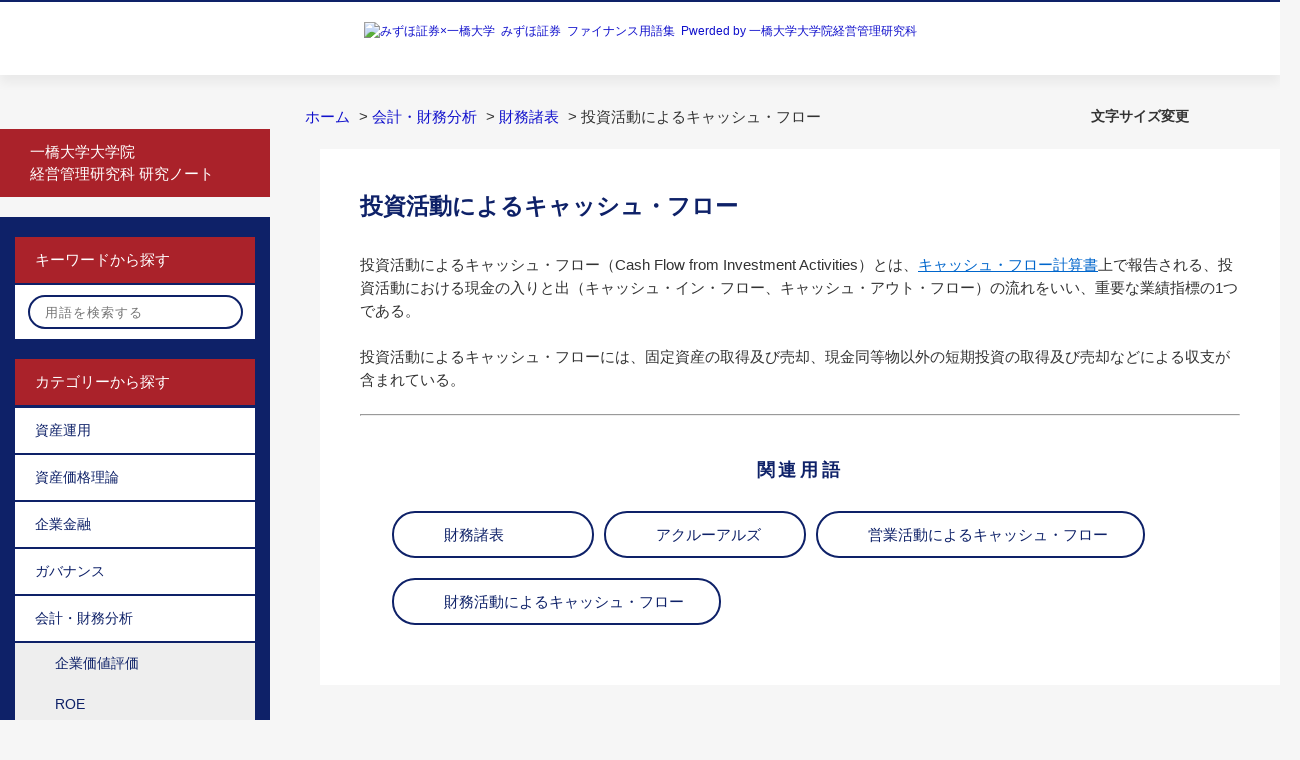

--- FILE ---
content_type: text/html; charset=utf-8
request_url: https://glossary.mizuho-sc.com/faq/show/299?back=front%2Fcategory%3Ashow&category_id=37&page=4&site_domain=default&sort=sort_adjust_value&sort_order=desc
body_size: 5277
content:
<!DOCTYPE html PUBLIC "-//W3C//DTD XHTML 1.0 Transitional//EN" "http://www.w3.org/TR/xhtml1/DTD/xhtml1-transitional.dtd">
<html xmlns="http://www.w3.org/1999/xhtml" lang="ja" xml:lang="ja">
  <head>
 <meta http-equiv="content-type" content="text/html; charset=UTF-8" />
    <meta http-equiv="X-UA-Compatible" content="IE=edge,chrome=1" />
    <meta http-equiv="Pragma" content="no-cache"/>
    <meta http-equiv="Cache-Control" content="no-cache"/>
    <meta http-equiv="Expires" content="0"/>
    <meta name="description" content="投資活動によるキャッシュ・フロー（Cash Flow from Investment Activities）とは、キャッシュ・フロー計算書上で報告される、投資活動における現金の入りと出（キャッシュ・イ" />
    <meta name="keywords" content="財務諸表,会計・財務分析" />
    <meta name="csrf-param" content="authenticity_token" />
<meta name="csrf-token" content="Q3mrznnl2d68QWztchhhMDpUqdxCfQECgcrpRiQLXmEjjepwV8Qufdt0mu_i5pODUyWFLMvAP7vgjauzXxbG3Q" />
    <script src="/assets/application_front_pc-70829ab258f817609cf7b092652328b6cc107d834757186420ba06bcb3c507c9.js"></script>
<script src="/assets/calendar/calendar-ja-da58e63df1424289368016b5077d61a523d45dd27a7d717739d0dbc63fa6a683.js"></script>
<script>jQuery.migrateMute = true;</script>
<script src="/assets/jquery-migrate-3.3.2.min-dbdd70f5d90839a3040d1cbe135a53ce8f7088aa7543656e7adf9591fa3782aa.js"></script>
<link rel="stylesheet" href="/assets/application_front_pc-7cab32363d9fbcfee4c18a6add9fe66228e2561d6fe655ed3c9a039bf433fbd8.css" media="all" />
<link href="/stylesheets/style.css?GE_mgypZNuzm9wua8H2fxK58lJ4T6c4WtZaoWF2EhGl4u6c9BHjBT4HC_Zhgg213xw24bppU8K_U0eqtJpkc1Q" media="all" rel="stylesheet" type="text/css" />
<link rel="stylesheet" href="https://glossary.mizuho-sc.com/css/style.css?site_id=-1" media="all" />
<link rel="stylesheet" href="https://glossary.mizuho-sc.com/css/style.css?site_id=1" media="all" />

    
    <title>投資活動によるキャッシュ・フロー | みずほ証券 ファイナンス用語集</title>
    
  </head>
  <body class="lang_size_medium" id="faq_show">
    
    <a name="top"></a>
    <div id="okw_wrapper">
<div id="header">
  <h1><a href="/" title="みずほ証券&ensp;ファイナンス用語集"><img src="/usr/file/attachment/yougologo_mizuho_1.png" alt="みずほ証券&#215;一橋大学&ensp;みずほ証券&ensp;ファイナンス用語集&ensp;Pwerded by 一橋大学大学院経営管理研究科"></a></h1>
</div>
      <div id="okw_contents">
        <div id="okw_contents_base">
          <div id="okw_contents_inner" class="clearfix">
            <div id="okw_sub_header" class="clearfix">
              <div id="login_user_name"></div>
              <ul id="fontCol" class="flo_r">
                  <li class="okw_txt">文字サイズ変更</li>
  <li class="fntSml fntSml_ja">
    <a update_flash_color="#d4e0e8" data-remote="true" href="/front/font_size?font_type=small&amp;site_domain=default">S</a>
  </li>
  <li class="fntMidOn fntMidOn_ja">
    <a update_flash_color="#d4e0e8" data-remote="true" href="/front/font_size?font_type=middle&amp;site_domain=default">M</a>
  </li>
  <li class="fntBig fntBig_ja">
    <a update_flash_color="#d4e0e8" data-remote="true" href="/front/font_size?font_type=large&amp;site_domain=default">L</a>
  </li>

              </ul>
              <ul class="okw_bread">
  <li class="okw_bread_list"><a href="/category/show/1?site_domain=default">ホーム</a><span>&nbsp;&gt;&nbsp;</span><a href="/category/show/37?site_domain=default">会計・財務分析</a><span>&nbsp;&gt;&nbsp;</span><a href="/category/show/59?site_domain=default">財務諸表</a><span>&nbsp;&gt;&nbsp;</span><span>投資活動によるキャッシュ・フロー</span></li>
</ul>
            
            </div>
            
<div id="okw_side" class="flo_l"><div class="colArea clearfix"><div class="oneCol okw_parts_usr_14"><ul class="side_banner">
  <li><a href="/faq/show/1320?site_domain=default" tabindex="200" class="exLinkButton">一橋大学大学院<br>経営管理研究科 研究ノート</a></li>
</ul></div><div class="oneCol okw_parts_usr_5"><p class="categoryBtn">キーワードから探す</p>
<form accept-charset="UTF-8" action="/category/search?site_domain=default" id="keyword_form" method="get" class="sidesearchform">
<div class="searchbar">
<input autocomplete="off" class="keyword_frm" id="keyword_text_field" maxlength="200" name="keyword" type="text" placeholder="用語を検索する">
<input class="keyword_frmbtn" name="commit" type="submit" alt="検索する" id="side_search">
<label for="side_search" class="searchButton"><label>
</div>
<input type="hidden" name="site_domain" value="default" /></form></div><div class="oneCol okw_parts_usr_11"><p class="categoryBtn">カテゴリーから探す</p></div><div class="oneCol okw_parts_category_tree"><div id="category_tree" class="category_tree">
  <div class="ttl_col"><h2 class="ttl_bg"><span class="icocate_tree">ホーム</span></h2></div>
  
  
  
  <ul id="tree_1" class="category_level_0">
    
  
  <li id="tree_icon_32" class="category_close">
    <div class="category_on cate_pull_inert_bg">
      <a class="pm_icon flo_l" child_url="/category/tree_open/32?node=1&amp;site_domain=default&amp;tag_id=tree_icon_32" js_effect_time="500" self_tag_id="tree_icon_32" tree_open="true" href="/category/show/32?site_domain=default">/category/show/32?site_domain=default</a><a href="/category/show/32?site_domain=default">資産運用</a>
    </div>
    
  </li>

  
  <li id="tree_icon_34" class="category_close">
    <div class="category_on cate_pull_inert_bg">
      <a class="pm_icon flo_l" child_url="/category/tree_open/34?node=1&amp;site_domain=default&amp;tag_id=tree_icon_34" js_effect_time="500" self_tag_id="tree_icon_34" tree_open="true" href="/category/show/34?site_domain=default">/category/show/34?site_domain=default</a><a href="/category/show/34?site_domain=default">資産価格理論</a>
    </div>
    
  </li>

  
  <li id="tree_icon_35" class="category_close">
    <div class="category_on cate_pull_inert_bg">
      <a class="pm_icon flo_l" child_url="/category/tree_open/35?node=1&amp;site_domain=default&amp;tag_id=tree_icon_35" js_effect_time="500" self_tag_id="tree_icon_35" tree_open="true" href="/category/show/35?site_domain=default">/category/show/35?site_domain=default</a><a href="/category/show/35?site_domain=default">企業金融</a>
    </div>
    
  </li>

  
  <li id="tree_icon_7" class="category_close">
    <div class="category_on cate_pull_inert_bg">
      <a class="pm_icon flo_l" child_url="/category/tree_open/7?node=1&amp;site_domain=default&amp;tag_id=tree_icon_7" js_effect_time="500" self_tag_id="tree_icon_7" tree_open="true" href="/category/show/7?site_domain=default">/category/show/7?site_domain=default</a><a href="/category/show/7?site_domain=default">ガバナンス</a>
    </div>
    
  </li>

  
  <li id="tree_icon_37" class="category_open">
    <div class="category_on cate_pull_inert_bg">
      <a class="pm_icon flo_l" child_url="#" js_effect_time="500" self_tag_id="tree_icon_37" tree_open="true" href="/category/show/37?site_domain=default">/category/show/37?site_domain=default</a><a href="/category/show/37?site_domain=default">会計・財務分析</a>
    </div>
    
  <ul id="tree_37" class="category_level_1">
    
  
  <li id="tree_icon_56" >
    <div class="category_none cate_pull_inert_bg">
      <a href="/category/show/56?site_domain=default">企業価値評価</a>
    </div>
    
  </li>

  
  <li id="tree_icon_58" >
    <div class="category_none cate_pull_inert_bg">
      <a href="/category/show/58?site_domain=default">ROE</a>
    </div>
    
  </li>

  
  <li id="tree_icon_59" >
    <div class="category_none category_select cate_pull_inert_bg">
      <a href="/category/show/59?site_domain=default">財務諸表</a>
    </div>
    
  </li>

  
  <li id="tree_icon_61" >
    <div class="category_none cate_pull_inert_bg">
      <a href="/category/show/61?site_domain=default">ショートターミズム</a>
    </div>
    
  </li>

  </ul>




  </li>

  
  <li id="tree_icon_36" class="category_close">
    <div class="category_on cate_pull_inert_bg">
      <a class="pm_icon flo_l" child_url="/category/tree_open/36?node=1&amp;site_domain=default&amp;tag_id=tree_icon_36" js_effect_time="500" self_tag_id="tree_icon_36" tree_open="true" href="/category/show/36?site_domain=default">/category/show/36?site_domain=default</a><a href="/category/show/36?site_domain=default">経済・規制・制度</a>
    </div>
    
  </li>

  
  <li id="tree_icon_66" >
    <div class="category_none cate_pull_inert_bg">
      <a href="/category/show/66?site_domain=default">このサイトについて</a>
    </div>
    
  </li>

  </ul>









</div>
</div><div class="oneCol okw_parts_usr_19"><div class="category_none cate_pull_inert_bg">
<a href="/faq/show/2106?site_domain=default">すべての用語</a>
</div></div></div></div><div id="okw_center" class="okw_side flo_r"><div class="colArea clearfix"><div class="oneCol okw_main_faq">    <!-- FAQ_CONTENTS_AREA -->
    <div class="faq_qstInf_col clearfix">
    <ul class="siteLink">
        <li class="preLink">
            <a title="戻る" href="/category/show/37?page=4&amp;site_domain=default&amp;sort=sort_adjust_value&amp;sort_order=desc">戻る</a>
        </li>
    </ul>
  <ul class="faq_dateNo flo_r">
    <li class="faq_no">No&nbsp;:&nbsp;299</li>
      <li class="faq_date">公開日時&nbsp;:&nbsp;2018/02/04 01:23</li>
      <li class="faq_date">更新日時&nbsp;:&nbsp;2019/09/12 15:40</li>
        <li class="faq_print">
          <span class="icoPrint">
              <a target="_blank" href="/print/faq/299?category_id=37&amp;site_domain=default">印刷</a>
          </span>
        </li>
  </ul>
</div>
<span class="mark_area"></span>

<script type='text/javascript'>
    //<![CDATA[
    $(function() {
        $("#faq_tag_search_return_button").click(function () {
            const keywordTagsJ = JSON.stringify()
            const faqId = `${}`
            faq_popup_close_log(keywordTagsJ, faqId);
            window.close();
            return false;
        });
    });
    //]]>
</script>

<h2 class="faq_qstCont_ttl"><span class="icoQ">投資活動によるキャッシュ・フロー</span></h2>
<div class="faq_qstCont_col">
    <div id="faq_question_contents" class="faq_qstCont_txt clearfix">
      <div>投資活動によるキャッシュ・フロー</div>

    </div>
  <dl class="faq_cate_col clearfix">
    <dt>カテゴリー&nbsp;:&nbsp;</dt>
    <dd>
      <ul>
          <li class="clearfix">
            <a href="/category/show/1?site_domain=default">ホーム</a><span>&nbsp;&gt;&nbsp;</span><a href="/category/show/37?site_domain=default">会計・財務分析</a><span>&nbsp;&gt;&nbsp;</span><a href="/category/show/59?site_domain=default">財務諸表</a>
          </li>
      </ul>
    </dd>
  </dl>
</div>
<h2 class="faq_ans_bor faq_ans_ttl">
    <span class="icoA">回答</span>
</h2>
<div class="faq_ans_col">
  <div id="faq_answer_contents" class="faq_ansCont_txt clearfix">
    <div>投資活動によるキャッシュ・フロー（Cash Flow from Investment Activities）とは、<a href="/faq/show/295">キャッシュ・フロー計算書</a>上で報告される、投資活動における現金の入りと出（キャッシュ・イン・フロー、キャッシュ・アウト・フロー）の流れをいい、重要な業績指標の1つである。<br/>
<br/>
投資活動によるキャッシュ・フローには、固定資産の取得及び売却、現金同等物以外の短期投資の取得及び売却などによる収支が含まれている。</div>

<div>&nbsp;</div>

<div>
<hr/>
<div>&nbsp;</div>

<h3 style="color: #0e2168; text-align: center;"><strong>関連用語</strong></h3>

<ul class="link_list link_list-circle">
<li><a href="https://glossary.mizuho-sc.com/faq/show/292?site_domain=default" title="財務諸表">財務諸表</a></li>
<li><a href="https://glossary.mizuho-sc.com/faq/show/301?site_domain=default" title="アクルーアルズ">アクルーアルズ</a></li>
<li><a href="https://glossary.mizuho-sc.com/faq/show/298?site_domain=default" title="営業活動によるキャッシュ・フロー">営業活動によるキャッシュ・フロー</a></li>
<li><a href="https://glossary.mizuho-sc.com/faq/show/300?site_domain=default" title="財務活動によるキャッシュ・フロー">財務活動によるキャッシュ・フロー</a></li>

</ul>
</div>

  </div>
  
</div>

<script type="text/javascript">
$(function() {
  function resetFaqCountFlag() {
    window.__faq_countup_sent__ = false;
  }

  function countUpOnce() {
    // すでに送信済みならスキップ
    if (window.__faq_countup_sent__) return;
    window.__faq_countup_sent__ = true;

    fetch("/faq/countup?site_domain=default", {
      method: "POST",
      headers: {
        "Content-Type": "application/json",
        "X-CSRF-Token": $('meta[name=csrf-token]').attr('content'),
        "X-Requested-With": "XMLHttpRequest"
      },
      body: JSON.stringify({
        faq_id: "299",
        category_id: "59"
      })
    });
  }

  countUpOnce();

  // PC タグ検索 個別のモーダルを閉じる場合
  $("#faq_show .faq_tag_search_return_button").on("click", function() {
    resetFaqCountFlag();
  });
  // PC タグ検索 全てのモーダルを閉じる場合
  $("#faq_show .faq_tag_search_close_button").on("click", function() {
    resetFaqCountFlag();
  });

  // スマホ タグ検索
  $('.faq_tag_modal_close_btn').on("click", function() {
    resetFaqCountFlag();
  });

  // PC スーパーアシスタント Colorboxモーダルを閉じる場合
  $(document).on("cbox_closed", function() {
    resetFaqCountFlag();
  });

  // スマホ スーパーアシスタント FAQ詳細から戻る場合
  $("#toggle_preview_faq").on("click", function() {
    resetFaqCountFlag();
  });
});
</script>


    <!-- /FAQ_CONTENTS_AREA -->


</div></div><div class="colArea clearfix"><div class="oneCol okw_parts_usr_8"><h2 class="h2Tit">あわせて閲覧されているワード</h2></div></div><div class="colArea clearfix"><div class="oneCol okw_parts_faq_relations">  <span class="spinner"></span>

  <script type="text/javascript">
      $.ajax({
          type: 'GET',
          url: '/custom_part/faq_relations?category_id=59&id=299&site_domain=default&split=false',
          dataType: 'html',
          success: function(data) {
              $('.okw_parts_faq_relations').html(data)
          }
      });
  </script>
</div></div><p class="topLink"><a href="#top"></a></p></div>
<script type="text/javascript">
$(function() {
  function resetFaqCountFlag() {
    window.__faq_countup_sent__ = false;
  }

  function countUpOnce() {
    // すでに送信済みならスキップ
    if (window.__faq_countup_sent__) return;
    window.__faq_countup_sent__ = true;

    fetch("/faq/countup?site_domain=default", {
      method: "POST",
      headers: {
        "Content-Type": "application/json",
        "X-CSRF-Token": $('meta[name=csrf-token]').attr('content'),
        "X-Requested-With": "XMLHttpRequest"
      },
      body: JSON.stringify({
        faq_id: "299",
        category_id: "59"
      })
    });
  }

  countUpOnce();

  // PC タグ検索 個別のモーダルを閉じる場合
  $("#faq_show .faq_tag_search_return_button").on("click", function() {
    resetFaqCountFlag();
  });
  // PC タグ検索 全てのモーダルを閉じる場合
  $("#faq_show .faq_tag_search_close_button").on("click", function() {
    resetFaqCountFlag();
  });

  // スマホ タグ検索
  $('.faq_tag_modal_close_btn').on("click", function() {
    resetFaqCountFlag();
  });

  // PC スーパーアシスタント Colorboxモーダルを閉じる場合
  $(document).on("cbox_closed", function() {
    resetFaqCountFlag();
  });

  // スマホ スーパーアシスタント FAQ詳細から戻る場合
  $("#toggle_preview_faq").on("click", function() {
    resetFaqCountFlag();
  });
});
</script>


          </div>
        </div>
      </div>
<div id="footer">
<div class="inner">
<div id="legal" class="wide">
<div class="signature">
<p>本ウェブサイトは、一橋大学大学院経営管理研究科とみずほ証券が共同研究の成果として作成したファイナンス用語集を掲載しており、みずほ証券が運営しております。本ウェブサイトは、ファイナンスに関心をお持ちの方の学習・研究の一助となることを専らの目的としており、有価証券の売買その他の取引等を誘引する目的・個別の金融商品の取引を誘引する目的を有しておりません。本ウェブサイトは、ご利用前に<a href="https://glossary.mizuho-sc.com/faq/show/757">「本ウェブサイトのご利用にあたって」</a>をご確認いただき、ご了解のうえでご利用ください。</p>
</div>
<div>&nbsp;</div>
<p>
<a href="https://glossary.mizuho-sc.com/faq/show/766">みずほ証券株式会社</a><br>
金融商品取引業者 関東財務局長（金商）第94号<br>
加入協会/日本証券業協会、一般社団法人日本投資顧問業協会、一般社団法人金融先物取引業協会、一般社団法人第二種金融商品取引業協会
</p>
<div>&nbsp;</div>
<p><a href="https://glossary.mizuho-sc.com/faq/show/768">一橋大学大学院経営管理研究科</a></p>
<!--end #legal--></div>
<!--end #inner--></div>
<div id="footerExtra">
<div id="copyright"><p class="inner">c 2018 Mizuho Securities Co., Ltd.</p><!--end #copyright--></div>
<!--end #footerExtra--></div>
<!--end #footer--></div>
<script type="text/javascript" src="/usr/file/attachment/yougo.js"></script>
<script type="text/javascript" src="https://www.mizuho-sc.com/sc-common/pc/js/rt_track_event.js"></script>
<script type="text/javascript" src="https://www.mizuho-sc.com/common/js/rt_track.js"></script>
      <div id="okw_footer_default" class="clearfix">
        <p id="okw_logo_footer" class="flo_r logo_footer">
          <a href="https://aisaas.pkshatech.com/faq/" target="_blank">PKSHA FAQ logo</a>
        </p>
      </div>
    </div>


  </body>
</html>


--- FILE ---
content_type: text/html; charset=utf-8
request_url: https://glossary.mizuho-sc.com/custom_part/faq_relations?category_id=59&id=299&site_domain=default&split=false
body_size: 438
content:
    <div class="ttl_col"><h2 class="ttl_bg"><span class="icoFaq">関連する用語</span></h2></div>
    <ul class="faq_relate_list">
        <li class="faq_list_bg1 Q_sml">
          <a title="財務活動によるキャッシュ・フロー" href="/faq/show/300?category_id=59&amp;site_domain=default">財務活動によるキャッシュ・フロー</a>
        </li>
        <li class="faq_list_bg2 Q_sml">
          <a title="営業活動によるキャッシュ・フロー" href="/faq/show/298?category_id=59&amp;site_domain=default">営業活動によるキャッシュ・フロー</a>
        </li>
        <li class="faq_list_bg1 Q_sml">
          <a title="キャッシュ・フロー計算書" href="/faq/show/295?category_id=59&amp;site_domain=default">キャッシュ・フロー計算書</a>
        </li>
        <li class="faq_list_bg2 Q_sml">
          <a title="アクルーアルズ" href="/faq/show/301?category_id=59&amp;site_domain=default">アクルーアルズ</a>
        </li>
        <li class="faq_list_bg1 Q_sml">
          <a title="財務諸表" href="/faq/show/292?category_id=59&amp;site_domain=default">財務諸表</a>
        </li>
    </ul>



--- FILE ---
content_type: application/javascript
request_url: https://www.mizuho-sc.com/sc-common/pc/js/rt_track_event.js
body_size: 1855
content:
var tag_image = "https://www.mizuho-sc.com/common/images/log.gif";
var _host = document.location.hostname;
var _path = document.location.pathname;
var _search = document.location.search;
var _protocol = document.location.protocol;
var _referrer = document.referrer;
var _cookie = document.cookie + ";";
var abc = null;
var count = 1;

// AタグのOnClickイベントをセット
set_OnClick();

// ------------------------------------------------------------
// rt_track処理
// ------------------------------------------------------------
function rt_track() {

	if (count++ != 0) {
		if (window.event == undefined) {
			var e = arguments[0];
			_path = e.target.toString();
		}
		else {
			var ele = window.event.srcElement;
			_path = ele.href;
		}
		_referrer = document.location.pathname;
	}

	if (_path.indexOf("://") != -1) {
		_protocol = _path.substring(0, _path.indexOf("://")+1);
		_path = _path.substring(_path.indexOf("://")+3, _path.length);
		_host = _path.substring(0, _path.indexOf("/"));
		_path = _path.substring(_path.indexOf("/"), _path.length);
	}

	if (_path.indexOf("?") != -1) {
		_search = _path.substring(_path.indexOf("?"), _path.length);
		_path = _path.substring(0, _path.indexOf("?"));
	}
	else {
		_search = "";
	}

	abc = new Image(1,1);
	var now, utctime, i, path, rhost, rpath, param, cookie, tag_url;
	now=new Date();
	utctime=now.toGMTString();
	rhost = "";
	rpath = "";
	i = _referrer.indexOf("://");
	if (i > 0) {
		_referrer = _referrer.substring(i + 3, _referrer.length);
		i = _referrer.indexOf("/");
		if (i > 0) {
			rhost = _referrer.substring(0, i);
			rpath = _referrer.substring(i, _referrer.length);
		}
	}

	path = "";
	i = _path.indexOf("/");
	if (i >= 0) {
		path = _path.substring(1, _path.length);
	}

	param = "";
	if(_search.length > 1) {
		param = _search.replace("?","&");
	}
	if(_search != null) {
		param = "&" + _search.substring(1,_search.length);
	}

	cookie = getCookie("ASPSESSIONIDAQRTRDBC");

	tag_url = tag_image + "?protocol=" + _protocol +
				"&rthost=" + _host + "&rtpath=" + path + param +
				"&rtrhost=" + rhost + "&rtrpath=" + escape(rpath) +
				"&rtmemid=" + cookie +"&time=" + escape(utctime)+
				"&rand=" + Math.random();

	abc.src = tag_url;

	return true;
}

// ------------------------------------------------------------
// クッキー情報の取得
// ------------------------------------------------------------
function getCookie(keyname) {
	var index1, index2, index3;

	index1 = _cookie.indexOf(keyname,0);
	if(index1 != -1) {
		_cookie = _cookie.substring(index1,_cookie.length);
		index2 = _cookie.indexOf("=",0)+1;
		index3 = _cookie.indexOf(";",index2);
		return(unescape(_cookie.substring(index2,index3)));
	}
	return("");
}

// ------------------------------------------------------------
// Aタグのリンク先がPDF/CSV/TXTのどれかの場合、OnClickイベントに
// rt_track処理をセットする。
// ------------------------------------------------------------
function set_OnClick() {
	// 画面の全要素の取得
	var aTags = document.getElementsByTagName("A");

	// 画面の全要素の取得
	var len = aTags.length;

	// 画面の全要素の数分繰り返して処理する。
	for (i = 0; i < len; i++) {

		// 要素を取得
		var el = aTags[i];

		// hrefの値を取得
		var href = new String(el.href);

		// 拡張子(リンク先文字列の後方4文字)を取得
		if (href.indexOf("?") != -1){
			href = href.substring(0,href.indexOf("?"));
		}
		if (href.indexOf("#") != -1){
			href = href.substring(0,href.indexOf("#"));
		}
		var extens = href.substr(href.length-4,4);

		// 取得した文字列を比較する。
		var isPdf = new Boolean(extens == ".pdf" || extens == ".PDF");
		var isTxt = new Boolean(extens == ".txt" || extens == ".TXT");
		var isCsv = new Boolean(extens == ".csv" || extens == ".CSV");

		// PDF・TXT・CSVのいずれかの場合、OnClickイベントを設定する。
		if (isPdf == true || isTxt == true || isCsv == true) {
			el.onclick = rt_track;
		}
	}
	return true;
}
